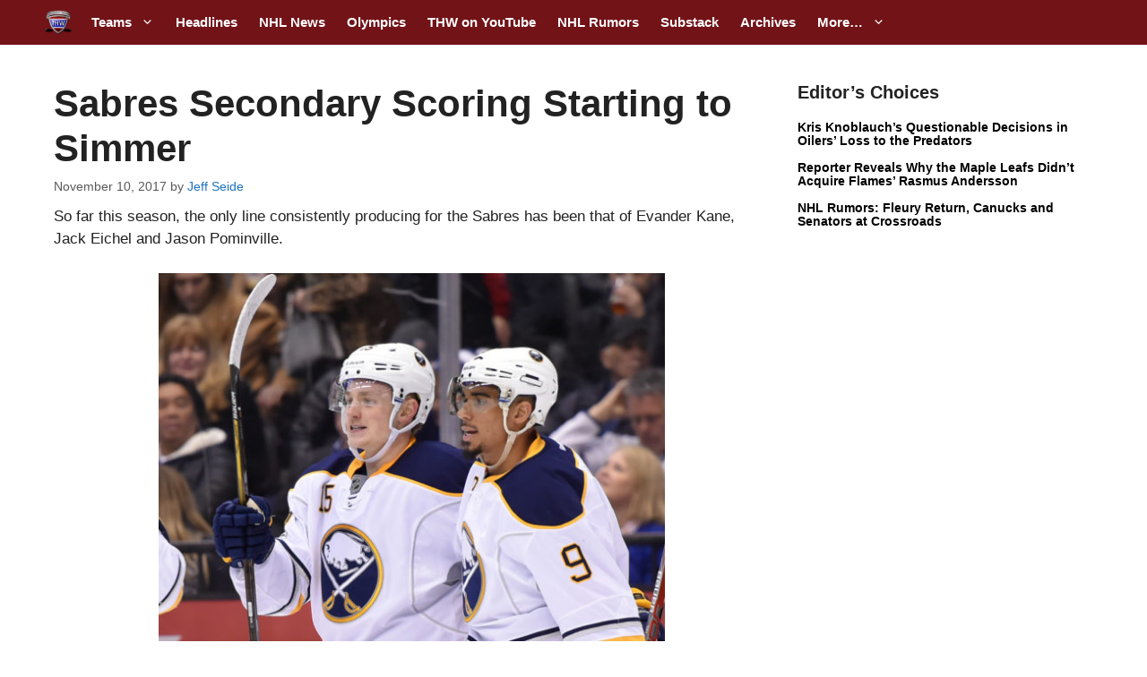

--- FILE ---
content_type: text/plain;charset=UTF-8
request_url: https://c.pub.network/v2/c
body_size: -266
content:
736a140b-9c4d-4656-b674-315a735dd368

--- FILE ---
content_type: text/plain;charset=UTF-8
request_url: https://c.pub.network/v2/c
body_size: -114
content:
a919ed86-bb39-43b2-96df-ead5372aed16